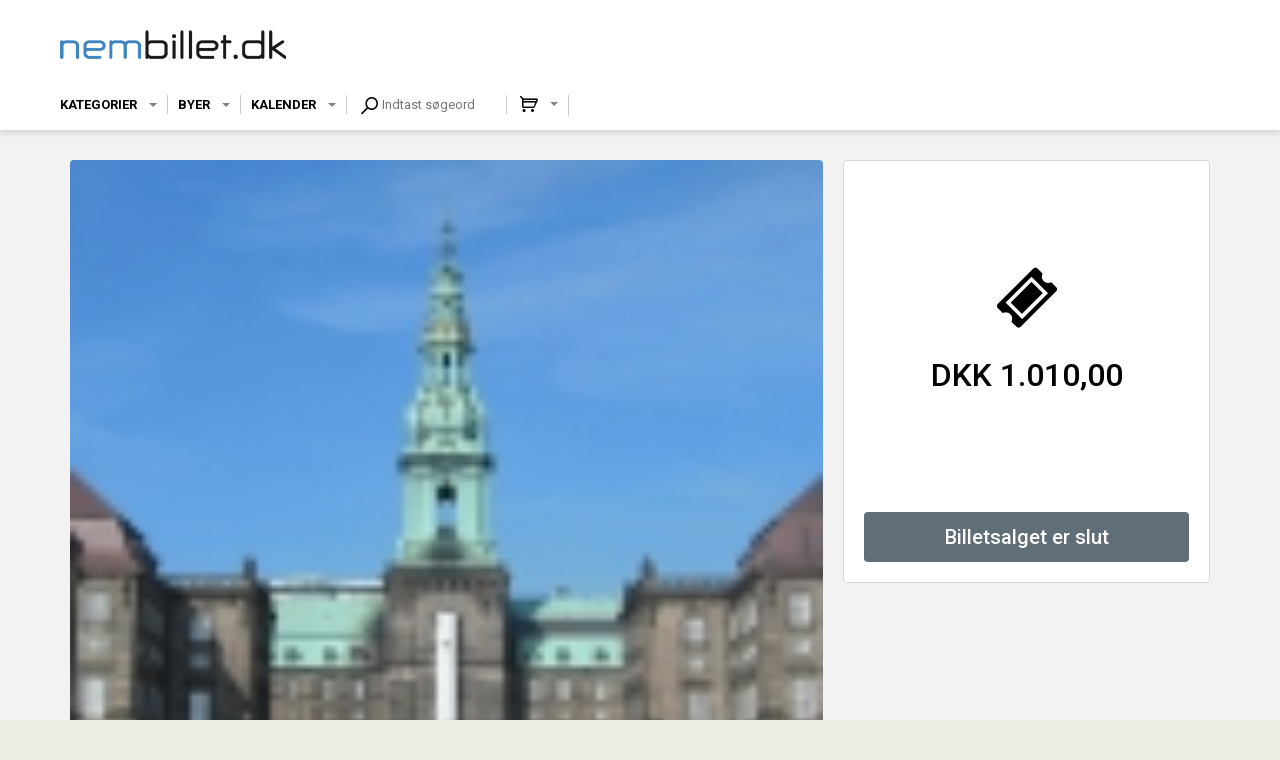

--- FILE ---
content_type: text/html; charset=UTF-8
request_url: https://nembillet.dk/6019/BAG_FACADEN_-_Christiansborg_og_DR_Byen
body_size: 574
content:
<!DOCTYPE html><html><head><meta charset="UTF-8" /><meta content="IE=edge" http-equiv="X-UA-Compatible" /><meta content="width=device-width, initial-scale=1" name="viewport" /><meta content="Safeticket A/S" name="author" /><meta content="https://nembillet.dk/6019/BAG_FACADEN_-_Christiansborg_og_DR_Byen" property="og:url" /><meta content="event" property="og:type" /><meta content="BAG FACADEN - Christiansborg og DR Byen" property="og:title" /><meta content="427096194087588" property="fb:app_id" /><meta content="M&oslash;d politikerne, se Christiansborg indefra, bes&oslash;g DR Byen &ndash; og slut af med en stor omgang &aelig;ggekage." property="og:description" /><meta content="https://nembillet.dk/filestore/51e78896126aee59a4b39c4b9ec78d5e1f82d7c8a45ccc8a8ae6f9862ccec80ab455b9c794df6fc4b95b4299d93f8a4f" property="og:image" /><script src="/jsc/536f868a675e2eb3a6535f2a5fc3e0ff59158f452332dc25d09521a13e68a367.js" type="text/javascript"></script><script>window.onerror = function(m,u,l,c) { if (!(l == 0 && c == 0)) {$.post("/window.onerror", { msg: m, url: u, line: l, col: c, href: window.location.href, d: "of1" }); };}</script><script src="https://api.tiles.mapbox.com/mapbox-gl-js/v0.49.0/mapbox-gl.js"></script><link href="https://api.tiles.mapbox.com/mapbox-gl-js/v0.49.0/mapbox-gl.css" rel="stylesheet" /></head><body></body></html>